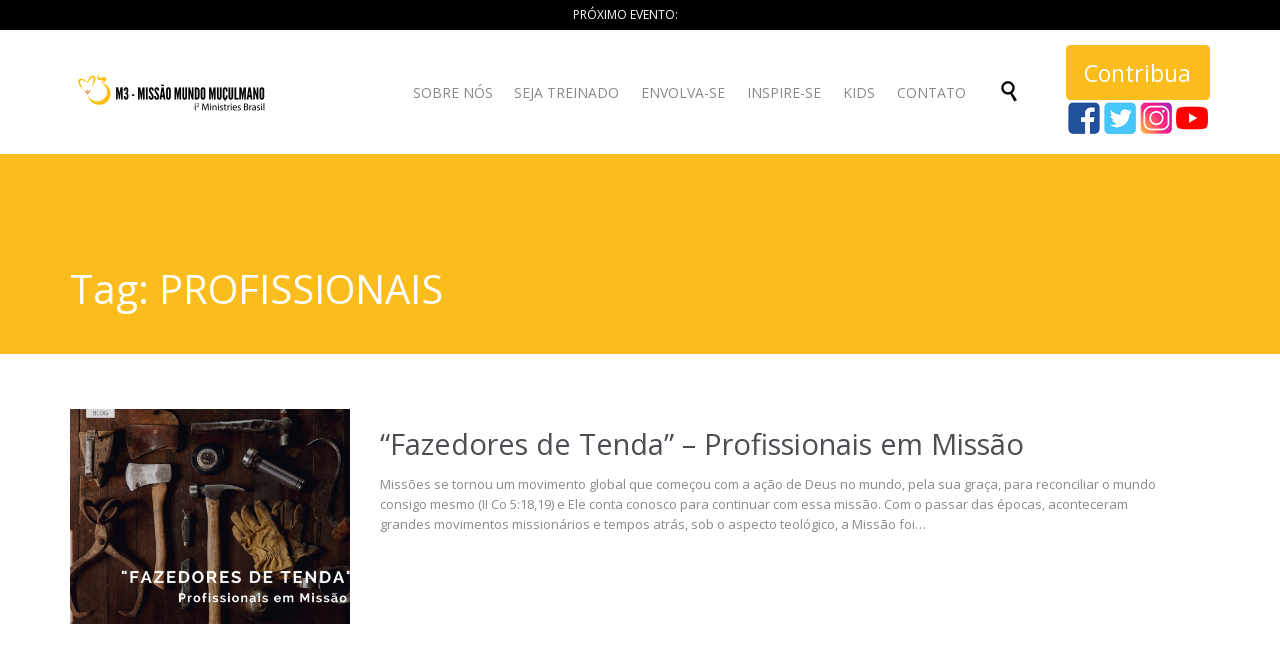

--- FILE ---
content_type: text/html; charset=UTF-8
request_url: https://m3.org.br/tag/profissionais/
body_size: 11532
content:
<!DOCTYPE html>
<!--[if IE]><![endif]-->
<!--[if IE 8 ]> <html lang="pt-BR" class="no-js ie8"> <![endif]-->
<!--[if IE 9 ]> <html lang="pt-BR" class="no-js ie9"> <![endif]-->
<!--[if (gt IE 9)|!(IE)]><!--> <html lang="pt-BR" class="no-ie no-js"> <!--<![endif]-->

<head>
	<meta charset="UTF-8" />
	<meta http-equiv="X-UA-Compatible" content="IE=edge,chrome=1" />
	<meta name="viewport" content="width=device-width, initial-scale=1">

	<link rel="pingback" href="https://m3.org.br/xmlrpc.php" />
	<title>PROFISSIONAIS &#8211; M3</title>
<meta name='robots' content='max-image-preview:large' />
<link rel='dns-prefetch' href='//fonts.googleapis.com' />
<link rel='dns-prefetch' href='//s.w.org' />
<link rel="alternate" type="application/rss+xml" title="Feed para M3 &raquo;" href="https://m3.org.br/feed/" />
<link rel="alternate" type="application/rss+xml" title="Feed de comentários para M3 &raquo;" href="https://m3.org.br/comments/feed/" />
<link rel="alternate" type="text/calendar" title="M3 &raquo; do iCal Feed" href="https://m3.org.br/eventos/?ical=1" />
<link rel="alternate" type="application/rss+xml" title="Feed de tag para M3 &raquo; PROFISSIONAIS" href="https://m3.org.br/tag/profissionais/feed/" />
<script type="text/javascript">
window._wpemojiSettings = {"baseUrl":"https:\/\/s.w.org\/images\/core\/emoji\/13.1.0\/72x72\/","ext":".png","svgUrl":"https:\/\/s.w.org\/images\/core\/emoji\/13.1.0\/svg\/","svgExt":".svg","source":{"concatemoji":"https:\/\/m3.org.br\/wp-includes\/js\/wp-emoji-release.min.js?ver=5b262f083412ef9fc5e3deb66de27f15"}};
/*! This file is auto-generated */
!function(e,a,t){var n,r,o,i=a.createElement("canvas"),p=i.getContext&&i.getContext("2d");function s(e,t){var a=String.fromCharCode;p.clearRect(0,0,i.width,i.height),p.fillText(a.apply(this,e),0,0);e=i.toDataURL();return p.clearRect(0,0,i.width,i.height),p.fillText(a.apply(this,t),0,0),e===i.toDataURL()}function c(e){var t=a.createElement("script");t.src=e,t.defer=t.type="text/javascript",a.getElementsByTagName("head")[0].appendChild(t)}for(o=Array("flag","emoji"),t.supports={everything:!0,everythingExceptFlag:!0},r=0;r<o.length;r++)t.supports[o[r]]=function(e){if(!p||!p.fillText)return!1;switch(p.textBaseline="top",p.font="600 32px Arial",e){case"flag":return s([127987,65039,8205,9895,65039],[127987,65039,8203,9895,65039])?!1:!s([55356,56826,55356,56819],[55356,56826,8203,55356,56819])&&!s([55356,57332,56128,56423,56128,56418,56128,56421,56128,56430,56128,56423,56128,56447],[55356,57332,8203,56128,56423,8203,56128,56418,8203,56128,56421,8203,56128,56430,8203,56128,56423,8203,56128,56447]);case"emoji":return!s([10084,65039,8205,55357,56613],[10084,65039,8203,55357,56613])}return!1}(o[r]),t.supports.everything=t.supports.everything&&t.supports[o[r]],"flag"!==o[r]&&(t.supports.everythingExceptFlag=t.supports.everythingExceptFlag&&t.supports[o[r]]);t.supports.everythingExceptFlag=t.supports.everythingExceptFlag&&!t.supports.flag,t.DOMReady=!1,t.readyCallback=function(){t.DOMReady=!0},t.supports.everything||(n=function(){t.readyCallback()},a.addEventListener?(a.addEventListener("DOMContentLoaded",n,!1),e.addEventListener("load",n,!1)):(e.attachEvent("onload",n),a.attachEvent("onreadystatechange",function(){"complete"===a.readyState&&t.readyCallback()})),(n=t.source||{}).concatemoji?c(n.concatemoji):n.wpemoji&&n.twemoji&&(c(n.twemoji),c(n.wpemoji)))}(window,document,window._wpemojiSettings);
</script>
<style type="text/css">
img.wp-smiley,
img.emoji {
	display: inline !important;
	border: none !important;
	box-shadow: none !important;
	height: 1em !important;
	width: 1em !important;
	margin: 0 0.07em !important;
	vertical-align: -0.1em !important;
	background: none !important;
	padding: 0 !important;
}
</style>
	<link rel='stylesheet' id='wp-block-library-css'  href='https://m3.org.br/wp-includes/css/dist/block-library/style.min.css?ver=5b262f083412ef9fc5e3deb66de27f15' type='text/css' media='all' />
<style id='global-styles-inline-css' type='text/css'>
body{--wp--preset--color--black: #000000;--wp--preset--color--cyan-bluish-gray: #abb8c3;--wp--preset--color--white: #ffffff;--wp--preset--color--pale-pink: #f78da7;--wp--preset--color--vivid-red: #cf2e2e;--wp--preset--color--luminous-vivid-orange: #ff6900;--wp--preset--color--luminous-vivid-amber: #fcb900;--wp--preset--color--light-green-cyan: #7bdcb5;--wp--preset--color--vivid-green-cyan: #00d084;--wp--preset--color--pale-cyan-blue: #8ed1fc;--wp--preset--color--vivid-cyan-blue: #0693e3;--wp--preset--color--vivid-purple: #9b51e0;--wp--preset--gradient--vivid-cyan-blue-to-vivid-purple: linear-gradient(135deg,rgba(6,147,227,1) 0%,rgb(155,81,224) 100%);--wp--preset--gradient--light-green-cyan-to-vivid-green-cyan: linear-gradient(135deg,rgb(122,220,180) 0%,rgb(0,208,130) 100%);--wp--preset--gradient--luminous-vivid-amber-to-luminous-vivid-orange: linear-gradient(135deg,rgba(252,185,0,1) 0%,rgba(255,105,0,1) 100%);--wp--preset--gradient--luminous-vivid-orange-to-vivid-red: linear-gradient(135deg,rgba(255,105,0,1) 0%,rgb(207,46,46) 100%);--wp--preset--gradient--very-light-gray-to-cyan-bluish-gray: linear-gradient(135deg,rgb(238,238,238) 0%,rgb(169,184,195) 100%);--wp--preset--gradient--cool-to-warm-spectrum: linear-gradient(135deg,rgb(74,234,220) 0%,rgb(151,120,209) 20%,rgb(207,42,186) 40%,rgb(238,44,130) 60%,rgb(251,105,98) 80%,rgb(254,248,76) 100%);--wp--preset--gradient--blush-light-purple: linear-gradient(135deg,rgb(255,206,236) 0%,rgb(152,150,240) 100%);--wp--preset--gradient--blush-bordeaux: linear-gradient(135deg,rgb(254,205,165) 0%,rgb(254,45,45) 50%,rgb(107,0,62) 100%);--wp--preset--gradient--luminous-dusk: linear-gradient(135deg,rgb(255,203,112) 0%,rgb(199,81,192) 50%,rgb(65,88,208) 100%);--wp--preset--gradient--pale-ocean: linear-gradient(135deg,rgb(255,245,203) 0%,rgb(182,227,212) 50%,rgb(51,167,181) 100%);--wp--preset--gradient--electric-grass: linear-gradient(135deg,rgb(202,248,128) 0%,rgb(113,206,126) 100%);--wp--preset--gradient--midnight: linear-gradient(135deg,rgb(2,3,129) 0%,rgb(40,116,252) 100%);--wp--preset--duotone--dark-grayscale: url('#wp-duotone-dark-grayscale');--wp--preset--duotone--grayscale: url('#wp-duotone-grayscale');--wp--preset--duotone--purple-yellow: url('#wp-duotone-purple-yellow');--wp--preset--duotone--blue-red: url('#wp-duotone-blue-red');--wp--preset--duotone--midnight: url('#wp-duotone-midnight');--wp--preset--duotone--magenta-yellow: url('#wp-duotone-magenta-yellow');--wp--preset--duotone--purple-green: url('#wp-duotone-purple-green');--wp--preset--duotone--blue-orange: url('#wp-duotone-blue-orange');--wp--preset--font-size--small: 13px;--wp--preset--font-size--medium: 20px;--wp--preset--font-size--large: 36px;--wp--preset--font-size--x-large: 42px;}.has-black-color{color: var(--wp--preset--color--black) !important;}.has-cyan-bluish-gray-color{color: var(--wp--preset--color--cyan-bluish-gray) !important;}.has-white-color{color: var(--wp--preset--color--white) !important;}.has-pale-pink-color{color: var(--wp--preset--color--pale-pink) !important;}.has-vivid-red-color{color: var(--wp--preset--color--vivid-red) !important;}.has-luminous-vivid-orange-color{color: var(--wp--preset--color--luminous-vivid-orange) !important;}.has-luminous-vivid-amber-color{color: var(--wp--preset--color--luminous-vivid-amber) !important;}.has-light-green-cyan-color{color: var(--wp--preset--color--light-green-cyan) !important;}.has-vivid-green-cyan-color{color: var(--wp--preset--color--vivid-green-cyan) !important;}.has-pale-cyan-blue-color{color: var(--wp--preset--color--pale-cyan-blue) !important;}.has-vivid-cyan-blue-color{color: var(--wp--preset--color--vivid-cyan-blue) !important;}.has-vivid-purple-color{color: var(--wp--preset--color--vivid-purple) !important;}.has-black-background-color{background-color: var(--wp--preset--color--black) !important;}.has-cyan-bluish-gray-background-color{background-color: var(--wp--preset--color--cyan-bluish-gray) !important;}.has-white-background-color{background-color: var(--wp--preset--color--white) !important;}.has-pale-pink-background-color{background-color: var(--wp--preset--color--pale-pink) !important;}.has-vivid-red-background-color{background-color: var(--wp--preset--color--vivid-red) !important;}.has-luminous-vivid-orange-background-color{background-color: var(--wp--preset--color--luminous-vivid-orange) !important;}.has-luminous-vivid-amber-background-color{background-color: var(--wp--preset--color--luminous-vivid-amber) !important;}.has-light-green-cyan-background-color{background-color: var(--wp--preset--color--light-green-cyan) !important;}.has-vivid-green-cyan-background-color{background-color: var(--wp--preset--color--vivid-green-cyan) !important;}.has-pale-cyan-blue-background-color{background-color: var(--wp--preset--color--pale-cyan-blue) !important;}.has-vivid-cyan-blue-background-color{background-color: var(--wp--preset--color--vivid-cyan-blue) !important;}.has-vivid-purple-background-color{background-color: var(--wp--preset--color--vivid-purple) !important;}.has-black-border-color{border-color: var(--wp--preset--color--black) !important;}.has-cyan-bluish-gray-border-color{border-color: var(--wp--preset--color--cyan-bluish-gray) !important;}.has-white-border-color{border-color: var(--wp--preset--color--white) !important;}.has-pale-pink-border-color{border-color: var(--wp--preset--color--pale-pink) !important;}.has-vivid-red-border-color{border-color: var(--wp--preset--color--vivid-red) !important;}.has-luminous-vivid-orange-border-color{border-color: var(--wp--preset--color--luminous-vivid-orange) !important;}.has-luminous-vivid-amber-border-color{border-color: var(--wp--preset--color--luminous-vivid-amber) !important;}.has-light-green-cyan-border-color{border-color: var(--wp--preset--color--light-green-cyan) !important;}.has-vivid-green-cyan-border-color{border-color: var(--wp--preset--color--vivid-green-cyan) !important;}.has-pale-cyan-blue-border-color{border-color: var(--wp--preset--color--pale-cyan-blue) !important;}.has-vivid-cyan-blue-border-color{border-color: var(--wp--preset--color--vivid-cyan-blue) !important;}.has-vivid-purple-border-color{border-color: var(--wp--preset--color--vivid-purple) !important;}.has-vivid-cyan-blue-to-vivid-purple-gradient-background{background: var(--wp--preset--gradient--vivid-cyan-blue-to-vivid-purple) !important;}.has-light-green-cyan-to-vivid-green-cyan-gradient-background{background: var(--wp--preset--gradient--light-green-cyan-to-vivid-green-cyan) !important;}.has-luminous-vivid-amber-to-luminous-vivid-orange-gradient-background{background: var(--wp--preset--gradient--luminous-vivid-amber-to-luminous-vivid-orange) !important;}.has-luminous-vivid-orange-to-vivid-red-gradient-background{background: var(--wp--preset--gradient--luminous-vivid-orange-to-vivid-red) !important;}.has-very-light-gray-to-cyan-bluish-gray-gradient-background{background: var(--wp--preset--gradient--very-light-gray-to-cyan-bluish-gray) !important;}.has-cool-to-warm-spectrum-gradient-background{background: var(--wp--preset--gradient--cool-to-warm-spectrum) !important;}.has-blush-light-purple-gradient-background{background: var(--wp--preset--gradient--blush-light-purple) !important;}.has-blush-bordeaux-gradient-background{background: var(--wp--preset--gradient--blush-bordeaux) !important;}.has-luminous-dusk-gradient-background{background: var(--wp--preset--gradient--luminous-dusk) !important;}.has-pale-ocean-gradient-background{background: var(--wp--preset--gradient--pale-ocean) !important;}.has-electric-grass-gradient-background{background: var(--wp--preset--gradient--electric-grass) !important;}.has-midnight-gradient-background{background: var(--wp--preset--gradient--midnight) !important;}.has-small-font-size{font-size: var(--wp--preset--font-size--small) !important;}.has-medium-font-size{font-size: var(--wp--preset--font-size--medium) !important;}.has-large-font-size{font-size: var(--wp--preset--font-size--large) !important;}.has-x-large-font-size{font-size: var(--wp--preset--font-size--x-large) !important;}
</style>
<link rel='stylesheet' id='contact-form-7-css'  href='https://m3.org.br/wp-content/plugins/contact-form-7/includes/css/styles.css?ver=5.0.2' type='text/css' media='all' />
<link rel='stylesheet' id='rs-plugin-settings-css'  href='https://m3.org.br/wp-content/plugins/revsliderx/public/assets/css/settings.css?ver=5.4.7.4' type='text/css' media='all' />
<style id='rs-plugin-settings-inline-css' type='text/css'>
#rs-demo-id {}
</style>
<link rel='stylesheet' id='wpv-gfonts-css'  href='//fonts.googleapis.com/css?family=Open+Sans%3Anormal%2C300%2Citalic%2Cbold&#038;subset=latin&#038;ver=25.4' type='text/css' media='all' />
<link rel='stylesheet' id='front-magnific-popup-css'  href='https://m3.org.br/wp-content/themes/church-event-novo/wpv_theme/assets/css/magnific.css?ver=5b262f083412ef9fc5e3deb66de27f15' type='text/css' media='all' />
<link rel='stylesheet' id='front-all-css'  href='https://m3.org.br/wp-content/themes/church-event-novo/cache/all1.css?ver=1649768276' type='text/css' media='all' />
<style id='front-all-inline-css' type='text/css'>
.page-id-1849 .page-header .title {
padding-top: 60px;
}
.wpv-single-event-after-details .sep{
margin: 10px 0;
}
</style>
<script type='text/javascript' src='https://m3.org.br/wp-includes/js/jquery/jquery.min.js?ver=3.6.0' id='jquery-core-js'></script>
<script type='text/javascript' src='https://m3.org.br/wp-includes/js/jquery/jquery-migrate.min.js?ver=3.3.2' id='jquery-migrate-js'></script>
<script type='text/javascript' src='https://m3.org.br/wp-content/plugins/revsliderx/public/assets/js/jquery.themepunch.tools.min.js?ver=5.4.7.4' id='tp-tools-js'></script>
<script type='text/javascript' src='https://m3.org.br/wp-content/plugins/revsliderx/public/assets/js/jquery.themepunch.revolution.min.js?ver=5.4.7.4' id='revmin-js'></script>
<script type='text/javascript' src='https://m3.org.br/wp-content/themes/church-event-novo/vamtam/assets/js/modernizr.min.js?ver=5b262f083412ef9fc5e3deb66de27f15' id='modernizr-js'></script>
<link rel="https://api.w.org/" href="https://m3.org.br/wp-json/" /><link rel="alternate" type="application/json" href="https://m3.org.br/wp-json/wp/v2/tags/450" /><link rel="EditURI" type="application/rsd+xml" title="RSD" href="https://m3.org.br/xmlrpc.php?rsd" />
<link rel="wlwmanifest" type="application/wlwmanifest+xml" href="https://m3.org.br/wp-includes/wlwmanifest.xml" /> 

<meta name="tec-api-version" content="v1"><meta name="tec-api-origin" content="https://m3.org.br"><link rel="alternate" href="https://m3.org.br/wp-json/tribe/events/v1/events/?tags=profissionais" /><style type="text/css">.recentcomments a{display:inline !important;padding:0 !important;margin:0 !important;}</style><meta name="generator" content="Powered by Visual Composer - drag and drop page builder for WordPress."/>
<!--[if lte IE 9]><link rel="stylesheet" type="text/css" href="https://m3.org.br/wp-content/plugins/js_composer/assets/css/vc_lte_ie9.min.css" media="screen"><![endif]--><!--[if IE  8]><link rel="stylesheet" type="text/css" href="https://m3.org.br/wp-content/plugins/js_composer/assets/css/vc-ie8.min.css" media="screen"><![endif]--><meta name="generator" content="Powered by Slider Revolution 5.4.7.4 - responsive, Mobile-Friendly Slider Plugin for WordPress with comfortable drag and drop interface." />
<link rel="icon" href="https://m3.org.br/wp-content/uploads/2016/04/cropped-faviconm3-32x32.png" sizes="32x32" />
<link rel="icon" href="https://m3.org.br/wp-content/uploads/2016/04/cropped-faviconm3-192x192.png" sizes="192x192" />
<link rel="apple-touch-icon" href="https://m3.org.br/wp-content/uploads/2016/04/cropped-faviconm3-180x180.png" />
<meta name="msapplication-TileImage" content="https://m3.org.br/wp-content/uploads/2016/04/cropped-faviconm3-270x270.png" />
<script type="text/javascript">function setREVStartSize(e){									
						try{ e.c=jQuery(e.c);var i=jQuery(window).width(),t=9999,r=0,n=0,l=0,f=0,s=0,h=0;
							if(e.responsiveLevels&&(jQuery.each(e.responsiveLevels,function(e,f){f>i&&(t=r=f,l=e),i>f&&f>r&&(r=f,n=e)}),t>r&&(l=n)),f=e.gridheight[l]||e.gridheight[0]||e.gridheight,s=e.gridwidth[l]||e.gridwidth[0]||e.gridwidth,h=i/s,h=h>1?1:h,f=Math.round(h*f),"fullscreen"==e.sliderLayout){var u=(e.c.width(),jQuery(window).height());if(void 0!=e.fullScreenOffsetContainer){var c=e.fullScreenOffsetContainer.split(",");if (c) jQuery.each(c,function(e,i){u=jQuery(i).length>0?u-jQuery(i).outerHeight(!0):u}),e.fullScreenOffset.split("%").length>1&&void 0!=e.fullScreenOffset&&e.fullScreenOffset.length>0?u-=jQuery(window).height()*parseInt(e.fullScreenOffset,0)/100:void 0!=e.fullScreenOffset&&e.fullScreenOffset.length>0&&(u-=parseInt(e.fullScreenOffset,0))}f=u}else void 0!=e.minHeight&&f<e.minHeight&&(f=e.minHeight);e.c.closest(".rev_slider_wrapper").css({height:f})					
						}catch(d){console.log("Failure at Presize of Slider:"+d)}						
					};</script>
		<style type="text/css" id="wp-custom-css">
			.services .thumbnail img{width:215px; 
	height:215px;}
		</style>
		<noscript><style type="text/css"> .wpb_animate_when_almost_visible { opacity: 1; }</style></noscript></head>
<body class="archive tag tag-profissionais tag-450 layout-full tribe-no-js full pagination-load-more  wpv-not-scrolled has-page-header no-header-slider no-header-sidebars responsive-layout no-breadcrumbs no-slider-button-thumbnails sticky-header wpb-js-composer js-comp-ver-4.10 vc_responsive">
	<span id="top"></span>
		<div id="page" class="main-container">

		<div class="fixed-header-box layout-logo-menu">
	<header class="main-header layout-logo-menu">
			<div id="top-nav-wrapper">
				<nav class="top-nav ctext">
			<div class="limit-wrapper top-nav-inner">
				<div class="row">
					<div class="row">
						<div class="grid-1-2 textcenter" id="top-nav-text">
	<span style="color: #ffffff;">PRÓXIMO EVENTO:</span> </div>					</div>
				</div>
			</div>
		</nav>
			</div>

		<div class="limit-wrapper">
	<div class="header-contents">
		<div class="first-row">
			<div class="logo-wrapper">
	<a href="#" id="mp-menu-trigger" class="icon-b" data-icon="&#57801;">Open/Close Menu</a>
		<a href="https://m3.org.br" title="M3" class="logo " style="min-width:207px">			<img src="https://m3.org.br/wp-content/uploads/2020/11/logo_m3-05-e1605136594663.png" alt="M3" class="normal-logo" height="54" style="padding: 10.5px 0; max-height: 54px;"/>
							<img src="https://m3.org.br/wp-content/uploads/2020/11/logo_m3-05-e1605136594663.png" alt="M3" class="alternative-logo" height="108" style="padding: 10.5px 0; max-height: 54px;"/>
						</a>
				<span class="logo-tagline">Missão Mundo Muçulmano</span>
		<div class="mobile-logo-additions">
							<button class="header-search icon wpv-overlay-search-trigger">&#57645;</button>
			</div>
</div>

		</div>

		<div class="second-row has-search">
			<div id="menus">
				<nav id="main-menu">
		<a href="#main" title="Skip to content" class="visuallyhidden">Skip to content</a>
	<div class="menu-m3-container"><ul id="menu-m3" class="menu"><li id="menu-item-24150" class="menu-item menu-item-type-post_type menu-item-object-page menu-item-has-children menu-item-24150"><a href="https://m3.org.br/sobre-nos/"><span>SOBRE NÓS</span></a>
<div class='sub-menu-wrapper'><ul class="sub-menu">
	<li id="menu-item-26931" class="menu-item menu-item-type-post_type menu-item-object-page menu-item-26931"><a href="https://m3.org.br/de-onde-viemos/"><span>Nossa História</span></a></li>
	<li id="menu-item-26929" class="menu-item menu-item-type-post_type menu-item-object-page menu-item-26929"><a href="https://m3.org.br/missao/"><span>Missão</span></a></li>
	<li id="menu-item-26928" class="menu-item menu-item-type-post_type menu-item-object-page menu-item-26928"><a href="https://m3.org.br/visao/"><span>Visão</span></a></li>
	<li id="menu-item-27009" class="menu-item menu-item-type-post_type menu-item-object-page menu-item-27009"><a href="https://m3.org.br/valores/"><span>Valores</span></a></li>
	<li id="menu-item-26992" class="menu-item menu-item-type-post_type menu-item-object-page menu-item-26992"><a href="https://m3.org.br/mundo-muculmano/"><span>Mundo Muçulmano</span></a></li>
</ul></div>
</li>
<li id="menu-item-26464" class="menu-item menu-item-type-custom menu-item-object-custom menu-item-has-children menu-item-26464"><a href="#"><span>SEJA TREINADO</span></a>
<div class='sub-menu-wrapper'><ul class="sub-menu">
	<li id="menu-item-28295" class="menu-item menu-item-type-post_type menu-item-object-page menu-item-28295"><a href="https://m3.org.br/mundo-muculmano/a-um3/"><span>A UM3</span></a></li>
	<li id="menu-item-28249" class="menu-item menu-item-type-post_type menu-item-object-page menu-item-has-children menu-item-28249"><a href="https://m3.org.br/turma-online/"><span>Turma ONLINE</span></a>
	<div class='sub-menu-wrapper'><ul class="sub-menu">
		<li id="menu-item-28250" class="menu-item menu-item-type-post_type menu-item-object-page menu-item-28250"><a href="https://m3.org.br/estudo-individual/"><span>Estudo Individual</span></a></li>
	</ul></div>
</li>
	<li id="menu-item-28248" class="menu-item menu-item-type-post_type menu-item-object-page menu-item-28248"><a href="https://m3.org.br/turmas-presenciais/"><span>Turmas Presenciais</span></a></li>
	<li id="menu-item-28251" class="menu-item menu-item-type-custom menu-item-object-custom menu-item-28251"><a href="https://m3.org.br/m3-na-sua-igreja/"><span>Na SUA Igreja</span></a></li>
	<li id="menu-item-26104" class="menu-item menu-item-type-custom menu-item-object-custom menu-item-has-children menu-item-26104"><a href="#"><span>Escola de Férias</span></a>
	<div class='sub-menu-wrapper'><ul class="sub-menu">
		<li id="menu-item-27804" class="menu-item menu-item-type-custom menu-item-object-custom menu-item-27804"><a target="_blank" href="https://m3.org.br/escola-de-ferias-jan-22/"><span>2023</span></a></li>
		<li id="menu-item-27652" class="menu-item menu-item-type-custom menu-item-object-custom menu-item-27652"><a href="https://m3.org.br/escola-de-ferias-jul-19-2/"><span>2019</span></a></li>
		<li id="menu-item-27131" class="menu-item menu-item-type-custom menu-item-object-custom menu-item-27131"><a href="https://m3.org.br/escola-de-ferias-um3-um-caminho-direcionado-por-deus/"><span>2018</span></a></li>
		<li id="menu-item-27132" class="menu-item menu-item-type-custom menu-item-object-custom menu-item-27132"><a href="https://m3.org.br/edf_divisor_de_aguas/%20"><span>2017</span></a></li>
		<li id="menu-item-27133" class="menu-item menu-item-type-custom menu-item-object-custom menu-item-27133"><a href="https://m3.org.br/primeira-escola-de-ferias-um3-recebe-alunos-de-todo-o-brasil/"><span>2016</span></a></li>
	</ul></div>
</li>
</ul></div>
</li>
<li id="menu-item-27488" class="menu-item menu-item-type-post_type menu-item-object-page menu-item-27488"><a href="https://m3.org.br/voluntario/"><span>ENVOLVA-SE</span></a></li>
<li id="menu-item-26463" class="menu-item menu-item-type-custom menu-item-object-custom menu-item-has-children menu-item-26463"><a href="#"><span>INSPIRE-SE</span></a>
<div class='sub-menu-wrapper'><ul class="sub-menu">
	<li id="menu-item-24724" class="menu-item menu-item-type-post_type menu-item-object-page menu-item-24724"><a href="https://m3.org.br/nosso-blog/"><span>Blog</span></a></li>
	<li id="menu-item-25905" class="menu-item menu-item-type-post_type menu-item-object-page menu-item-25905"><a href="https://m3.org.br/rede-de-oracao/"><span>Rede de Oração</span></a></li>
	<li id="menu-item-25906" class="menu-item menu-item-type-custom menu-item-object-custom menu-item-has-children menu-item-25906"><a href="#"><span>Notícias M3</span></a>
	<div class='sub-menu-wrapper'><ul class="sub-menu">
		<li id="menu-item-25907" class="menu-item menu-item-type-post_type menu-item-object-page menu-item-25907"><a href="https://m3.org.br/noticias-m3/"><span>Notícias</span></a></li>
		<li id="menu-item-24404" class="menu-item menu-item-type-post_type menu-item-object-page menu-item-24404"><a href="https://m3.org.br/videos/"><span>Vídeos</span></a></li>
	</ul></div>
</li>
	<li id="menu-item-24014" class="menu-item menu-item-type-custom menu-item-object-custom menu-item-24014"><a href="https://m3.org.br/eventos/"><span>Agenda</span></a></li>
</ul></div>
</li>
<li id="menu-item-26688" class="menu-item menu-item-type-custom menu-item-object-custom menu-item-has-children menu-item-26688"><a href="#"><span>KIDS</span></a>
<div class='sub-menu-wrapper'><ul class="sub-menu">
	<li id="menu-item-26689" class="menu-item menu-item-type-post_type menu-item-object-page menu-item-26689"><a href="https://m3.org.br/quem-somos-m3kids/"><span>Quem Somos</span></a></li>
	<li id="menu-item-26690" class="menu-item menu-item-type-post_type menu-item-object-page menu-item-26690"><a href="https://m3.org.br/palavra-aos-lideres-m3kids/"><span>Palavra aos Líderes</span></a></li>
	<li id="menu-item-26691" class="menu-item menu-item-type-post_type menu-item-object-page menu-item-26691"><a href="https://m3.org.br/missoes-para-criancas/"><span>Missões para Crianças</span></a></li>
</ul></div>
</li>
<li id="menu-item-24114" class="menu-item menu-item-type-post_type menu-item-object-page menu-item-24114"><a href="https://m3.org.br/contato-2/"><span>CONTATO</span></a></li>
</ul></div></nav>			</div>
		</div>

		
					<div class="search-wrapper">
				
<button class="header-search icon wpv-overlay-search-trigger">&#57645;</button>			</div>
		
					<div id="phone-num"><div><!DOCTYPE html PUBLIC "-//W3C//DTD XHTML 1.0 Transitional//EN" "https://www.w3.org/TR/xhtml1/DTD/xhtml1-transitional.dtd">
<html xmlns="https://www.w3.org/1999/xhtml">
<head>
<meta http-equiv="Content-Type" content="text/html; charset=utf-8" />
<title>M3</title>
</head>

<body>
<ul style="list-style:none;">
	<li><a href="https://m3.org.br/contribua-2" target="_self" style='font-size: 23px;' class="button vamtam-button accent1  button-filled hover-accent2 "><span class="btext">Contribua</span></a></li>

<li style="display:table-cell;padding: 0px 2px;">
		<a href="https://www.facebook.com/pages/M3-Missão-Mundo-Muçulmano/572899669407441" target="_blank">
			<img src="https://m3.org.br/wp-content/uploads/2020/10/face-logo.png" width="32" height="32" />
		</a>
	</li>
	<li style="display:table-cell;padding: 0px 2px;">
		<a href="https://twitter.com/m3_missao" target="_blank">
			<img src="https://m3.org.br/wp-content/uploads/2020/10/tw-logo.png" width="32" height="32" />
		</a>
	</li>
	<li style="display:table-cell;padding: 0px 2px;">
		<a href="https://instagram.com/m3_missao" target="_blank">
			<img src="https://m3.org.br/wp-content/uploads/2020/10/logo-insta.png" width="32" height="32" />
		</a>
	</li>
	<li style="display:table-cell;padding: 0px 2px;">
		<a href="https://www.youtube.com/m3missao" target="_blank">
			<img src="https://m3.org.br/wp-content/uploads/2020/10/youtube-logo.png" width="32" height="32" />
		</a>
	</li>
</ul>

</body>
</html>
</div></div>
			</div>
</div>	</header>

	</div><!-- / .fixed-header-box -->
<div class="shadow-bottom"></div>
		
		<div class="boxed-layout">
			<div class="pane-wrapper clearfix">
				<header class="header-middle row normal type-featured" style="min-height:0px">
						<div class="limit-wrapper">
				<div class="header-middle-content">
									</div>
			</div>
			</header>				<div id="main-content">
					<div id="sub-header" class="layout-full has-background">
	<div class="meta-header" style="">
		<div class="limit-wrapper">
			<div class="meta-header-inside">
				<header class="page-header ">
				<div class="page-header-content">
											<h1 style="">
							<span class="title" itemprop="headline">Tag: <span>PROFISSIONAIS</span></span>
													</h1>
														</div>
			</header>			</div>
		</div>
	</div>
</div>					<!-- #main (do not remove this comment) -->
					<div id="main" role="main" class="layout-full">
												<div class="limit-wrapper">

	<div class="row page-wrapper">
		
		<article id="post-26161" class="full post-26161 post type-post status-publish format-standard has-post-thumbnail hentry category-blog-m3 tag-cristo tag-eclesiologia tag-evangelho tag-fazedores tag-m3 tag-missionario tag-missoes tag-profissionais tag-reino-de-deus tag-tendas tag-teologia">
						<div class="page-content">
								<div class="loop-wrapper clearfix regular normal paginated" data-columns="1">
		<div class="page-content post-header clearfix list-item post-26161 post type-post status-publish format-standard has-post-thumbnail hentry category-blog-m3 tag-cristo tag-eclesiologia tag-evangelho tag-fazedores tag-m3 tag-missionario tag-missoes tag-profissionais tag-reino-de-deus tag-tendas tag-teologia" >
			<div>
				<div class="post-article has-image-wrapper ">
	<div class="standard-post-format clearfix as-image ">
		<div class="post-row">
		<div class="post-row-center">
					<div class="post-media">
				<div class='media-inner'>
					
					<img width="480" height="369" src="https://m3.org.br/wp-content/uploads/2016/11/fazedores-de-tenda-480x369.png" class="attachment-post-loop size-post-loop wp-post-image" alt="" srcset="https://m3.org.br/wp-content/uploads/2016/11/fazedores-de-tenda-480x369.png 480w, https://m3.org.br/wp-content/uploads/2016/11/fazedores-de-tenda-555x426.png 555w, https://m3.org.br/wp-content/uploads/2016/11/fazedores-de-tenda-360x276.png 360w, https://m3.org.br/wp-content/uploads/2016/11/fazedores-de-tenda-262x201.png 262w" sizes="(max-width: 480px) 100vw, 480px" />
									</div>
			</div>
				<div class="post-content-outer">
					<header class="single">
			<div class="content">
								<h3>
					<a href="https://m3.org.br/fazedores-de-tenda-profissionais-em-missao/" title="“Fazedores de Tenda” – Profissionais em Missão">“Fazedores de Tenda” – Profissionais em Missão</a>
				</h3>
			</div>
		</header>
	<div class="post-content the-content">
	<p>Missões se tornou um movimento global que começou com a ação de Deus no mundo, pela sua graça, para reconciliar o mundo consigo mesmo (II Co 5:18,19) e Ele conta conosco para continuar com essa missão. Com o passar das épocas, aconteceram grandes movimentos missionários e tempos atrás, sob o aspecto teológico, a Missão foi&#8230;</p>
</div><div class="post-meta">
	<nav class="clearfix">
		
								</nav>
</div>		</div>
	</div>
</div>	</div>
</div>
			</div>
		</div>
</div>

			</div>
		</article>

			</div>


					</div> <!-- .limit-wrapper -->

				</div><!-- / #main (do not remove this comment) -->

			</div><!-- #main-content -->

							<footer class="main-footer">
											<div class="footer-sidebars-wrapper">
							
		<div id="footer-sidebars" data-rows="4">
			<div class="row" data-num="0">
																										<aside class="cell-1-4  fit">
							<section id="text-13" class="widget widget_text">			<div class="textwidget"><div class="push" style='height:20px'></div><a href="/"><img class="alignnone size-full wp-image-6904" alt="logo_rodape" src="https://m3.org.br/wp-content/uploads/2020/10/logo-m3.png" width="200" height="200" /></a></div>
		</section>						</aside>
																																					<aside class="cell-1-4  fit">
							
		<section id="recent-posts-4" class="widget widget_recent_entries">
		<h4 class="widget-title">Posts recentes</h4>
		<ul>
											<li>
					<a href="https://m3.org.br/mais-um-ramada/">Mais um Ramadã</a>
									</li>
											<li>
					<a href="https://m3.org.br/livres-arbitrio-opressao/">Livre Arbítrio ou Opressão</a>
									</li>
											<li>
					<a href="https://m3.org.br/riscos-politicamente-incorreto-isla/">Riscos de ser Politicamente Incorreto sobre o Islã</a>
									</li>
					</ul>

		</section>						</aside>
																																																			<aside class="cell-1-4  fit">
							<section id="text-14" class="widget widget_text">			<div class="textwidget"><h4 class="widget-title">Contato</h4>
<p>Fone: +55 31 99433-3748 (Whatsapp)<br />
E-mail: contato@m3.org.br<br />
End: Belo Horizonte</p>
</div>
		</section>						</aside>
																		</div>
		</div>

								</div>
									</footer>

				
									<div class="copyrights">
						<div class="limit-wrapper">
							<div class="row">
								<div class="row "><div class="wpv-grid grid-1-3  wpv-first-level first has-background unextended" style="background-color:#fbbc1d;padding-top:0px;padding-bottom:0px" id="wpv-column-4f649b75685794f9169ac6304d0b19b1" ><style>#wpv-column-4f649b75685794f9169ac6304d0b19b1 p,#wpv-column-4f649b75685794f9169ac6304d0b19b1 em,#wpv-column-4f649b75685794f9169ac6304d0b19b1 .column-title,#wpv-column-4f649b75685794f9169ac6304d0b19b1 .sep-text h2.regular-title-wrapper,#wpv-column-4f649b75685794f9169ac6304d0b19b1 .text-divider-double,#wpv-column-4f649b75685794f9169ac6304d0b19b1 .sep-text .sep-text-line,#wpv-column-4f649b75685794f9169ac6304d0b19b1 .sep,#wpv-column-4f649b75685794f9169ac6304d0b19b1 .sep-2,#wpv-column-4f649b75685794f9169ac6304d0b19b1 .sep-3{color:#fff;}#wpv-column-4f649b75685794f9169ac6304d0b19b1:before{background-color:transparent;}</style><div class="push" style='height:10px'></div><h5 style="color: #ffffff;">© M3 - Missão Mundo Muçulmano</h5><div class="push" style='height:10px'></div></div>


<div class="wpv-grid grid-1-3  wpv-first-level unextended" style="padding-top:0px;padding-bottom:0px" id="wpv-column-5ebb8a987bfe796f086e36fa45fbd44e" ><div class="push" style='height:10px'></div>
<h5 style="color: #ffffff; text-align: center;"><a href="#" class="wpv-scroll-to-top">Topo</a> ↑</h5></div>


<div class="wpv-grid grid-1-3  wpv-first-level unextended" style="padding-top:0px;padding-bottom:0px" id="wpv-column-e527f76fcff7687c718af2084d97d2b7" ><div class="push" style='height:10px'></div><h5 style="color: #ffffff;  text-align: right;">Redes Sociais:     <a href="https://www.facebook.com/pages/M3-Miss%C3%A3o-Mundo-Mu%C3%A7ulmano/572899669407441"><span class='icon shortcode  ' style='font-size:18px !important;color:#ffffff;'>&#58156;</span></a>     <a href="https://twitter.com/m3_missao"><span class='icon shortcode  ' style='font-size:18px !important;color:#ffffff;'>&#58160;</span></a>     <a href="https://instagram.com/m3_missao"><span class='icon shortcode  ' style='font-size:18px !important;color:#ffffff;'>&#58158;</span></a>    <a href="https://www.youtube.com/m3missao"><span class='icon shortcode  ' style='font-size:18px !important;color:#ffffff;'>&#58165;</span></a>    <a href="#" class="wpv-overlay-search-trigger"><span class='icon shortcode  ' style='font-size:18px !important;color:#ffffff;'>&#57645;</span></a></h5></div></div>
							</div>
						</div>
					</div>
							
		</div><!-- / .pane-wrapper -->

	</div><!-- / .boxed-layout -->
</div><!-- / #page -->

<div id="wpv-overlay-search">
	<form action="https://m3.org.br/" class="searchform" method="get" role="search" novalidate="">
		<input type="text" required="required" placeholder="Search..." name="s" value="" />
		<button type="submit" class="icon theme">&#58889;</button>
			</form>
</div>


	<div id="scroll-to-top" class="icon">&#58023;</div>
<script id='wpvpm-menu-item' type='text/html'><li>
	<% if(children.length > 0) { %>
		<a href="#" class="has-children <%= _.escape(classes.join(' ')) %>" title="<%= _.escape(attr_title) %>"><%= title %></a>
		<div class="mp-level">
			<div class="mp-level-header">
				<h2><%= title %></h2>
				<a class="mp-back" href="#"><%= WpvPushMenu.back %></a>
			</div>
			<ul>
				<% if(! (/^\s*$/.test(url)) ) { %>
					<li><a href="<%= _.escape(url) %>" class="<%= _.escape(classes.join(' ')) %>" title="<%= _.escape(attr_title) %>"><%= title %></a></li>
				<% } %>
				<%= content %>
			</ul>
		</div>
	<% } else { %>
		<a href="<%= _.escape(url) %>" class="<%= _.escape(classes.join(' ')) %>" title="<%= _.escape(attr_title) %>"><%= title %></a>
	<% } %>
</li></script><script id='wpvpm-menu-root' type='text/html'><nav id="mp-menu" class="mp-menu">
	<ul>
		<%= content %>
	</ul>
</nav>
</script>		<script>
		( function ( body ) {
			'use strict';
			body.className = body.className.replace( /\btribe-no-js\b/, 'tribe-js' );
		} )( document.body );
		</script>
		<script type="text/javascript">
var recaptchaWidgets = [];
var recaptchaCallback = function() {
	var forms = document.getElementsByTagName( 'form' );
	var pattern = /(^|\s)g-recaptcha(\s|$)/;

	for ( var i = 0; i < forms.length; i++ ) {
		var divs = forms[ i ].getElementsByTagName( 'div' );

		for ( var j = 0; j < divs.length; j++ ) {
			var sitekey = divs[ j ].getAttribute( 'data-sitekey' );

			if ( divs[ j ].className && divs[ j ].className.match( pattern ) && sitekey ) {
				var params = {
					'sitekey': sitekey,
					'type': divs[ j ].getAttribute( 'data-type' ),
					'size': divs[ j ].getAttribute( 'data-size' ),
					'theme': divs[ j ].getAttribute( 'data-theme' ),
					'badge': divs[ j ].getAttribute( 'data-badge' ),
					'tabindex': divs[ j ].getAttribute( 'data-tabindex' )
				};

				var callback = divs[ j ].getAttribute( 'data-callback' );

				if ( callback && 'function' == typeof window[ callback ] ) {
					params[ 'callback' ] = window[ callback ];
				}

				var expired_callback = divs[ j ].getAttribute( 'data-expired-callback' );

				if ( expired_callback && 'function' == typeof window[ expired_callback ] ) {
					params[ 'expired-callback' ] = window[ expired_callback ];
				}

				var widget_id = grecaptcha.render( divs[ j ], params );
				recaptchaWidgets.push( widget_id );
				break;
			}
		}
	}
};

document.addEventListener( 'wpcf7submit', function( event ) {
	switch ( event.detail.status ) {
		case 'spam':
		case 'mail_sent':
		case 'mail_failed':
			for ( var i = 0; i < recaptchaWidgets.length; i++ ) {
				grecaptcha.reset( recaptchaWidgets[ i ] );
			}
	}
}, false );
</script>
        <script type="text/javascript">
            let cust_login = document.getElementById("loginform");
            if(cust_login !== null) {
                var recaptcha_script = document.createElement('script');
                recaptcha_script.setAttribute('src','https://www.google.com/recaptcha/api.js');
                document.head.appendChild(recaptcha_script);                
            }
        </script>
        <script> /* <![CDATA[ */var tribe_l10n_datatables = {"aria":{"sort_ascending":": ative para ordenar a coluna ascendente","sort_descending":": ative para ordenar a coluna descendente"},"length_menu":"Mostre itens do _MENU_","empty_table":"Sem dados dispon\u00edveis na tabela","info":"Mostrando _START_ a _END_ de _TOTAL_ entradas","info_empty":"Mostrando 0 a 0 de 0 entradas","info_filtered":"(filtrado de _MAX_ entradas totais)","zero_records":"Nenhum registro foi encontrado","search":"Pesquisar:","all_selected_text":"Todos os itens dessa p\u00e1gina foram selecionados. ","select_all_link":"Selecionar todas as p\u00e1ginas","clear_selection":"Limpar sele\u00e7\u00e3o.","pagination":{"all":"Todos","next":"Pr\u00f3ximo","previous":"Anterior"},"select":{"rows":{"0":"","_":": %d linhas selecionadas","1":": 1 linha selecionada"}},"datepicker":{"dayNames":["domingo","segunda-feira","ter\u00e7a-feira","quarta-feira","quinta-feira","sexta-feira","s\u00e1bado"],"dayNamesShort":["dom","seg","ter","qua","qui","sex","s\u00e1b"],"dayNamesMin":["D","S","T","Q","Q","S","S"],"monthNames":["janeiro","fevereiro","mar\u00e7o","abril","maio","junho","julho","agosto","setembro","outubro","novembro","dezembro"],"monthNamesShort":["janeiro","fevereiro","mar\u00e7o","abril","maio","junho","julho","agosto","setembro","outubro","novembro","dezembro"],"monthNamesMin":["jan","fev","mar","abr","maio","jun","jul","ago","set","out","nov","dez"],"nextText":"Pr\u00f3ximo","prevText":"Anterior","currentText":"Hoje","closeText":"Feito","today":"Hoje","clear":"Limpar"}};/* ]]> */ </script><script src='https://m3.org.br/wp-content/plugins/the-events-calendar/common/src/resources/js/underscore-before.js'></script>
<script type='text/javascript' src='https://m3.org.br/wp-includes/js/underscore.min.js?ver=1.13.1' id='underscore-js'></script>
<script src='https://m3.org.br/wp-content/plugins/the-events-calendar/common/src/resources/js/underscore-after.js'></script>
<script type='text/javascript' src='https://m3.org.br/wp-includes/js/backbone.min.js?ver=1.4.0' id='backbone-js'></script>
<script type='text/javascript' id='vamtam-push-menu-js-extra'>
/* <![CDATA[ */
var WpvPushMenu = {"items":{"title":"Menu","description":"","type":"root","children":[{"title":"SOBRE N\u00d3S","description":"","type":"item","children":[{"url":"https:\/\/m3.org.br\/sobre-nos\/","title":"SOBRE N\u00d3S","attr_title":"","description":"","classes":["","menu-item","menu-item-type-post_type","menu-item-object-page"],"type":"item","children":[]},{"url":"https:\/\/m3.org.br\/de-onde-viemos\/","title":"Nossa Hist\u00f3ria","attr_title":"","description":"","classes":["","menu-item","menu-item-type-post_type","menu-item-object-page"],"type":"item","children":[]},{"url":"https:\/\/m3.org.br\/missao\/","title":"Miss\u00e3o","attr_title":"","description":"","classes":["","menu-item","menu-item-type-post_type","menu-item-object-page"],"type":"item","children":[]},{"url":"https:\/\/m3.org.br\/visao\/","title":"Vis\u00e3o","attr_title":"","description":"","classes":["","menu-item","menu-item-type-post_type","menu-item-object-page"],"type":"item","children":[]},{"url":"https:\/\/m3.org.br\/valores\/","title":"Valores","attr_title":"","description":"","classes":["","menu-item","menu-item-type-post_type","menu-item-object-page"],"type":"item","children":[]},{"url":"https:\/\/m3.org.br\/mundo-muculmano\/","title":"Mundo Mu\u00e7ulmano","attr_title":"","description":"","classes":["","menu-item","menu-item-type-post_type","menu-item-object-page"],"type":"item","children":[]}]},{"title":"SEJA TREINADO","description":"","type":"item","children":[{"url":"#","title":"SEJA TREINADO","attr_title":"","description":"","classes":["","menu-item","menu-item-type-custom","menu-item-object-custom"],"type":"item","children":[]},{"url":"https:\/\/m3.org.br\/mundo-muculmano\/a-um3\/","title":"A UM3","attr_title":"","description":"","classes":["","menu-item","menu-item-type-post_type","menu-item-object-page"],"type":"item","children":[]},{"title":"Turma ONLINE","description":"","type":"item","children":[{"url":"https:\/\/m3.org.br\/turma-online\/","title":"Turma ONLINE","attr_title":"","description":"","classes":["","menu-item","menu-item-type-post_type","menu-item-object-page"],"type":"item","children":[]},{"url":"https:\/\/m3.org.br\/estudo-individual\/","title":"Estudo Individual","attr_title":"","description":"","classes":["","menu-item","menu-item-type-post_type","menu-item-object-page"],"type":"item","children":[]}]},{"url":"https:\/\/m3.org.br\/turmas-presenciais\/","title":"Turmas Presenciais","attr_title":"","description":"","classes":["","menu-item","menu-item-type-post_type","menu-item-object-page"],"type":"item","children":[]},{"url":"https:\/\/m3.org.br\/m3-na-sua-igreja\/","title":"Na SUA Igreja","attr_title":"","description":"","classes":["","menu-item","menu-item-type-custom","menu-item-object-custom"],"type":"item","children":[]},{"title":"Escola de F\u00e9rias","description":"","type":"item","children":[{"url":"#","title":"Escola de F\u00e9rias","attr_title":"","description":"","classes":["","menu-item","menu-item-type-custom","menu-item-object-custom"],"type":"item","children":[]},{"url":"https:\/\/m3.org.br\/escola-de-ferias-jan-22\/","title":"2023","attr_title":"","description":"","classes":["","menu-item","menu-item-type-custom","menu-item-object-custom"],"type":"item","children":[]},{"url":"https:\/\/m3.org.br\/escola-de-ferias-jul-19-2\/","title":"2019","attr_title":"","description":"","classes":["","menu-item","menu-item-type-custom","menu-item-object-custom"],"type":"item","children":[]},{"url":"https:\/\/m3.org.br\/escola-de-ferias-um3-um-caminho-direcionado-por-deus\/","title":"2018","attr_title":"","description":"","classes":["","menu-item","menu-item-type-custom","menu-item-object-custom"],"type":"item","children":[]},{"url":"https:\/\/m3.org.br\/edf_divisor_de_aguas\/%20","title":"2017","attr_title":"","description":"","classes":["","menu-item","menu-item-type-custom","menu-item-object-custom"],"type":"item","children":[]},{"url":"https:\/\/m3.org.br\/primeira-escola-de-ferias-um3-recebe-alunos-de-todo-o-brasil\/","title":"2016","attr_title":"","description":"","classes":["","menu-item","menu-item-type-custom","menu-item-object-custom"],"type":"item","children":[]}]}]},{"url":"https:\/\/m3.org.br\/voluntario\/","title":"ENVOLVA-SE","attr_title":"","description":"","classes":["","menu-item","menu-item-type-post_type","menu-item-object-page"],"type":"item","children":[]},{"title":"INSPIRE-SE","description":"","type":"item","children":[{"url":"#","title":"INSPIRE-SE","attr_title":"","description":"","classes":["","menu-item","menu-item-type-custom","menu-item-object-custom"],"type":"item","children":[]},{"url":"https:\/\/m3.org.br\/nosso-blog\/","title":"Blog","attr_title":"","description":"","classes":["","menu-item","menu-item-type-post_type","menu-item-object-page"],"type":"item","children":[]},{"url":"https:\/\/m3.org.br\/rede-de-oracao\/","title":"Rede de Ora\u00e7\u00e3o","attr_title":"","description":"","classes":["","menu-item","menu-item-type-post_type","menu-item-object-page"],"type":"item","children":[]},{"title":"Not\u00edcias M3","description":"","type":"item","children":[{"url":"#","title":"Not\u00edcias M3","attr_title":"","description":"","classes":["","menu-item","menu-item-type-custom","menu-item-object-custom"],"type":"item","children":[]},{"url":"https:\/\/m3.org.br\/noticias-m3\/","title":"Not\u00edcias","attr_title":"","description":"","classes":["","menu-item","menu-item-type-post_type","menu-item-object-page"],"type":"item","children":[]},{"url":"https:\/\/m3.org.br\/videos\/","title":"V\u00eddeos","attr_title":"","description":"","classes":["","menu-item","menu-item-type-post_type","menu-item-object-page"],"type":"item","children":[]}]},{"url":"https:\/\/m3.org.br\/eventos\/","title":"Agenda","attr_title":"","description":"","classes":["","menu-item","menu-item-type-custom","menu-item-object-custom"],"type":"item","children":[]}]},{"title":"KIDS","description":"","type":"item","children":[{"url":"#","title":"KIDS","attr_title":"","description":"","classes":["","menu-item","menu-item-type-custom","menu-item-object-custom"],"type":"item","children":[]},{"url":"https:\/\/m3.org.br\/quem-somos-m3kids\/","title":"Quem Somos","attr_title":"","description":"","classes":["","menu-item","menu-item-type-post_type","menu-item-object-page"],"type":"item","children":[]},{"url":"https:\/\/m3.org.br\/palavra-aos-lideres-m3kids\/","title":"Palavra aos L\u00edderes","attr_title":"","description":"","classes":["","menu-item","menu-item-type-post_type","menu-item-object-page"],"type":"item","children":[]},{"url":"https:\/\/m3.org.br\/missoes-para-criancas\/","title":"Miss\u00f5es para Crian\u00e7as","attr_title":"","description":"","classes":["","menu-item","menu-item-type-post_type","menu-item-object-page"],"type":"item","children":[]}]},{"url":"https:\/\/m3.org.br\/contato-2\/","title":"CONTATO","attr_title":"","description":"","classes":["","menu-item","menu-item-type-post_type","menu-item-object-page"],"type":"item","children":[]}]},"back":"Back","jspath":"https:\/\/m3.org.br\/wp-content\/plugins\/vamtam-push-menu\/js\/","limit":"959"};
/* ]]> */
</script>
<script type='text/javascript' src='https://m3.org.br/wp-content/plugins/vamtam-push-menu/js/dist/push-menu.min.js?ver=2.0.19' id='vamtam-push-menu-js'></script>
<script type='text/javascript' id='contact-form-7-js-extra'>
/* <![CDATA[ */
var wpcf7 = {"apiSettings":{"root":"https:\/\/m3.org.br\/wp-json\/contact-form-7\/v1","namespace":"contact-form-7\/v1"},"recaptcha":{"messages":{"empty":"Verifique se voc\u00ea n\u00e3o \u00e9 um rob\u00f4."}}};
/* ]]> */
</script>
<script type='text/javascript' src='https://m3.org.br/wp-content/plugins/contact-form-7/includes/js/scripts.js?ver=5.0.2' id='contact-form-7-js'></script>
<script type='text/javascript' src='https://m3.org.br/wp-content/themes/church-event-novo/vamtam/assets/js/plugins/thirdparty/jquery.transit.min.js?ver=0.9.9' id='jquery-transit-js'></script>
<script type='text/javascript' src='https://m3.org.br/wp-content/themes/church-event-novo/vamtam/assets/js/plugins/thirdparty/jquery.matchheight.min.js?ver=0.5.1' id='jquery-match-height-js'></script>
<script type='text/javascript' src='https://m3.org.br/wp-content/themes/church-event-novo/vamtam/assets/js/plugins/thirdparty/jquery.bxslider.js?ver=4.1.2' id='jquery-bxslider-js'></script>
<script type='text/javascript' src='https://m3.org.br/wp-includes/js/jquery/ui/core.min.js?ver=1.13.1' id='jquery-ui-core-js'></script>
<script type='text/javascript' src='https://m3.org.br/wp-includes/js/jquery/ui/effect.min.js?ver=1.13.1' id='jquery-effects-core-js'></script>
<script type='text/javascript' id='vamtam-all-js-extra'>
/* <![CDATA[ */
var WPV_FRONT = {"content_width":"1260"};
/* ]]> */
</script>
<script type='text/javascript' src='https://m3.org.br/wp-content/themes/church-event-novo/vamtam/assets/js/all.min.js?ver=25.4' id='vamtam-all-js'></script>
<script type='text/javascript' src='https://www.google.com/recaptcha/api.js?onload=recaptchaCallback&#038;render=explicit&#038;ver=2.0' id='google-recaptcha-js'></script>
<!-- W3TC-include-js-head -->
</body>
</html>
